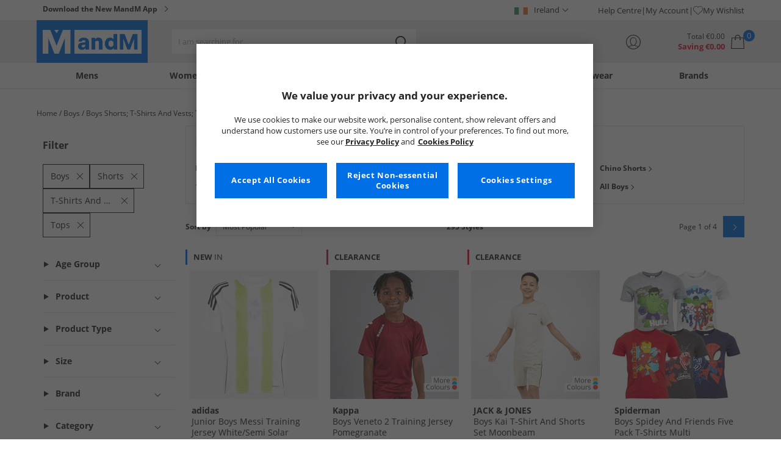

--- FILE ---
content_type: application/x-javascript
request_url: https://cdn-ukwest.onetrust.com/consent/ee8a6f0b-427c-415f-b1af-4584a4cb7172/018fbe3e-2e51-7414-b97a-399532c2b524/en.json
body_size: 15217
content:
{"DomainData":{"pclifeSpanYr":"Year","pclifeSpanYrs":"Years","pclifeSpanSecs":"A few seconds","pclifeSpanWk":"Week","pclifeSpanWks":"Weeks","pccontinueWithoutAcceptText":"Continue without Accepting","pccloseButtonType":"Icon","MainText":"Privacy Preference Centre","MainInfoText":"When you visit any website, it may store or retrieve information on your browser, mostly in the form of cookies. This information might be about you, your preferences or your device and is mostly used to make the site work as you expect it to. The information does not usually directly identify you, but it can give you a more personalized web experience. Because we respect your right to privacy, you can choose not to allow some types of cookies. Click on the different category headings to find out more and change our default settings. However, blocking some types of cookies may impact your experience of the site and the services we are able to offer.","AboutText":"Cookie policy page","AboutCookiesText":"Your Privacy","ConfirmText":"Allow All","AllowAllText":"Save Settings","CookiesUsedText":"Cookies used","CookiesDescText":"Description","AboutLink":"/02/stp/cookies","ActiveText":"Active","AlwaysActiveText":"Always Active","AlwaysInactiveText":"Always Inactive","PCShowAlwaysActiveToggle":true,"AlertNoticeText":"We use cookies to make our website work, personalise content, show relevant offers and understand how customers use our site. You’re in control of your preferences. To find out more, see our <a href=\"/02/stp/privacy-policy\">Privacy Policy</a> and<a class=\"ot-cookie-policy-link\" href=/02/stp/cookies>Cookies Policy</a>","AlertCloseText":"Close","AlertMoreInfoText":"Cookies Settings","AlertMoreInfoTextDialog":"Cookies Settings, Opens the preference center dialog","CookieSettingButtonText":"Cookies Settings","AlertAllowCookiesText":"Accept All Cookies","CloseShouldAcceptAllCookies":false,"LastReconsentDate":null,"BannerTitle":"We value your privacy and your experience.","ForceConsent":true,"BannerPushesDownPage":false,"InactiveText":"Inactive","CookiesText":"Cookies","CategoriesText":"Cookie Subgroup","IsLifespanEnabled":true,"LifespanText":"Lifespan","VendorLevelOptOut":false,"HasScriptArchive":false,"BannerPosition":"default","PreferenceCenterPosition":"default","PreferenceCenterConfirmText":"Confirm My Choices","VendorListText":"List of IAB Vendors","ThirdPartyCookieListText":"Cookies Details","PreferenceCenterManagePreferencesText":" Manage Consent Preferences","PreferenceCenterMoreInfoScreenReader":"Opens in a new Tab","CookieListTitle":"Cookie List","CookieListDescription":"A cookie is a small piece of data (text file) that a website will ask your browser to store on your device in order to remember information about you, such as your login information. Those cookies are set by us and called first-party cookies. We also use third-party cookies – which are cookies from other domains – principally for advertising and marketing purposes. More specifically, we use cookies for the following purposes:","Groups":[{"ShowInPopup":true,"ShowInPopupNonIAB":true,"ShowSDKListLink":true,"Order":"1","OptanonGroupId":"C0001","Parent":"","ShowSubgroup":true,"ShowSubGroupDescription":true,"ShowSubgroupToggle":false,"AlwaysShowCategory":false,"GroupDescription":"These cookies are necessary for the website to function and cannot be switched off in our systems. They are usually only set in response to actions made by you which amount to a request for services, such as setting your privacy preferences, logging in or filling in forms. You can set your browser to block or alert you about these cookies, but some parts of the site will not then work. These cookies do not store any personally identifiable information.","GroupDescriptionOTT":"These cookies are necessary for the website to function and cannot be switched off in our systems. They are usually only set in response to actions made by you which amount to a request for services, such as setting your privacy preferences, logging in or filling in forms. You can set your browser to block or alert you about these cookies, but some parts of the site will not then work. These cookies do not store any personally identifiable information.","GroupNameMobile":"Strictly Necessary Cookies","GroupNameOTT":"Strictly Necessary Cookies","GroupName":"Strictly Necessary Cookies","IsIabPurpose":false,"GeneralVendorsIds":[],"FirstPartyCookies":[{"id":"7b04af2c-aaea-489c-8883-30a6161e2f27","Name":"bm_sv","Host":"mandmdirect.ie","IsSession":false,"Length":"0","description":"This cookie is associated with Akamai and is used to differentiate between traffic from humans and bots.","thirdPartyDescription":null,"patternKey":null,"thirdPartyKey":"","firstPartyKey":"Cookiebm_sv","DurationType":1,"category":null,"isThirdParty":false},{"id":"3d71d086-eedb-4d70-a2c9-416141dd36b4","Name":"MandMToken","Host":"www.mandmdirect.ie","IsSession":true,"Length":"0","description":"","thirdPartyDescription":null,"patternKey":null,"thirdPartyKey":"","firstPartyKey":"","DurationType":1,"category":null,"isThirdParty":false},{"id":"09ed149e-3b7d-42ea-8dbc-464bdf2ebbdf","Name":".ASPXAUTH","Host":"mandmdirect.ie","IsSession":true,"Length":"0","description":"The ASPXAUTH cookie is used to determine if a user is authenticated. If a user's interactions with the HTML login URL have allowed the TSWPP server to establish the user’s identity, the remote server SHOULD generate a cookie that identifies the user and allows authentication to the server.","thirdPartyDescription":"","patternKey":null,"thirdPartyKey":null,"firstPartyKey":null,"DurationType":1,"category":null,"isThirdParty":false},{"id":"f89a2ff1-745a-4d79-9f47-521322c7aeea","Name":"MandMDirectSession","Host":"www.mandmdirect.ie","IsSession":false,"Length":"30","description":"","thirdPartyDescription":null,"patternKey":null,"thirdPartyKey":"","firstPartyKey":"","DurationType":1,"category":null,"isThirdParty":false},{"id":"629602f0-6517-471d-b2b3-6edcf1d6c7c7","Name":"TempData","Host":"www.mandmdirect.ie","IsSession":true,"Length":"0","description":"","thirdPartyDescription":null,"patternKey":null,"thirdPartyKey":"","firstPartyKey":null,"DurationType":1,"category":null,"isThirdParty":false},{"id":"b5771c59-cccb-4db3-8efc-a1336075290b","Name":"DiagnosticToken","Host":"www.mandmdirect.ie","IsSession":true,"Length":"0","description":"","thirdPartyDescription":null,"patternKey":null,"thirdPartyKey":"","firstPartyKey":"","DurationType":1,"category":null,"isThirdParty":false},{"id":"b112388b-177a-4652-9363-b424f593b06b","Name":"OptanonConsent","Host":"mandmdirect.ie","IsSession":false,"Length":"364","description":"This cookie is set by the cookie compliance solution from OneTrust. It stores information about the categories of cookies the site uses and whether visitors have given or withdrawn consent for the use of each category. This enables site owners to prevent cookies in each category from being set in the users browser, when consent is not given. The cookie has a normal lifespan of one year, so that returning visitors to the site will have their preferences remembered. It contains no information that can identify the site visitor.","thirdPartyDescription":null,"patternKey":null,"thirdPartyKey":"","firstPartyKey":"CookieOptanonConsent","DurationType":1,"category":null,"isThirdParty":false},{"id":"327f8972-4567-4afe-879d-e98b6716adb6","Name":"returnCustomerCookie","Host":"www.mandmdirect.ie","IsSession":true,"Length":"0","description":"","thirdPartyDescription":null,"patternKey":null,"thirdPartyKey":"","firstPartyKey":"","DurationType":1,"category":null,"isThirdParty":false},{"id":"3be23c2f-3741-4bac-907a-f49dc9a37f91","Name":"OptanonAlertBoxClosed","Host":"mandmdirect.ie","IsSession":false,"Length":"364","description":"This cookie is set by websites using certain versions of the cookie law compliance solution from OneTrust.  It is set after visitors have seen a cookie information notice and in some cases only when they actively close the notice down.  It enables the website not to show the message more than once to a user.  The cookie has a one year lifespan and contains no personal information.","thirdPartyDescription":null,"patternKey":null,"thirdPartyKey":"","firstPartyKey":"CookieOptanonAlertBoxClosed","DurationType":1,"category":null,"isThirdParty":false},{"id":"5240562c-092d-48bf-8060-fe6845c72969","Name":"bm_mi","Host":"mandmdirect.ie","IsSession":false,"Length":"0","description":"This cookie is associated with Akamai. It is used to analyse traffic to determine if it is automated traffic generated by bots or a human user.","thirdPartyDescription":null,"patternKey":null,"thirdPartyKey":"","firstPartyKey":"Cookiebm_mi","DurationType":1,"category":null,"isThirdParty":false}],"Hosts":[],"PurposeId":"4283CCE0-059A-4EE6-AE3E-97E09DD8D6DA","CustomGroupId":"C0001","GroupId":"22cc9a65-2f1d-4fc4-a6a8-6871345e7ed0","Status":"always active","IsDntEnabled":false,"Type":"COOKIE","DescriptionLegal":"","IabIllustrations":[],"HasLegIntOptOut":false,"HasConsentOptOut":true,"IsGpcEnabled":false,"VendorServices":null,"TrackingTech":null},{"ShowInPopup":true,"ShowInPopupNonIAB":true,"ShowSDKListLink":true,"Order":"2","OptanonGroupId":"C0002","Parent":"","ShowSubgroup":true,"ShowSubGroupDescription":true,"ShowSubgroupToggle":false,"AlwaysShowCategory":false,"GroupDescription":"These cookies allow us to count visits and traffic sources so we can measure and improve the performance of our site. They help us to know which pages are the most and least popular and see how visitors move around the site. All information these cookies collect is aggregated and therefore anonymous. If you do not allow these cookies we will not know when you have visited our site, and will not be able to monitor its performance.","GroupDescriptionOTT":"These cookies allow us to count visits and traffic sources so we can measure and improve the performance of our site. They help us to know which pages are the most and least popular and see how visitors move around the site. All information these cookies collect is aggregated and therefore anonymous. If you do not allow these cookies we will not know when you have visited our site, and will not be able to monitor its performance.","GroupNameMobile":"Performance Cookies","GroupNameOTT":"Performance Cookies","GroupName":"Performance Cookies","IsIabPurpose":false,"GeneralVendorsIds":[],"FirstPartyCookies":[{"id":"f78c649d-1cc3-4e29-af67-32f146270fd9","Name":"_ga","Host":"mandmdirect.ie","IsSession":false,"Length":"399","description":"This cookie name is associated with Google Universal Analytics - which is a significant update to Google's more commonly used analytics service. This cookie is used to distinguish unique users by assigning a randomly generated number as a client identifier. It is included in each page request in a site and used to calculate visitor, session and campaign data for the sites analytics reports.  By default it is set to expire after 2 years, although this is customisable by website owners._ga","thirdPartyDescription":"_ga","patternKey":"_ga","thirdPartyKey":"Pattern|_ga","firstPartyKey":"Cookie_ga,Pattern|_ga","DurationType":1,"category":null,"isThirdParty":false},{"id":"01936d03-d3e6-745b-9f32-3cbdbfac6762","Name":"_gax","Host":"mandmdirect.ie","IsSession":false,"Length":"399","description":"This cookie is used to distinguish unique users by assigning a randomly generated number as a client identifier.","thirdPartyDescription":"This cookie is used to distinguish unique users by assigning a randomly generated number as a client identifier.","patternKey":"_ga","thirdPartyKey":"Pattern|_ga","firstPartyKey":"Pattern|_ga","DurationType":1,"category":null,"isThirdParty":false},{"id":"0196cf26-b7b0-7425-bb23-4b6cb75fde92","Name":"_ga_xxxxxxxxxx","Host":"www.mandmdirect.ie","IsSession":false,"Length":"399","description":"NAUsed by Google Analytics to identify and track an individual session with your device.","thirdPartyDescription":"Used by Google Analytics to identify and track an individual session with your device.","patternKey":"_ga_","thirdPartyKey":"Pattern|_ga_","firstPartyKey":"Cookie_ga_xxxxxxxxxx,Pattern|_ga_","DurationType":1,"category":null,"isThirdParty":false},{"id":"01936d04-77ee-79b9-abb5-52e26f891dd3","Name":"pvCtr","Host":"mandmdirect.ie","IsSession":true,"Length":"0","description":"","thirdPartyDescription":null,"patternKey":null,"thirdPartyKey":"","firstPartyKey":"","DurationType":1,"category":null,"isThirdParty":false},{"id":"529cf8ea-c7a2-4652-92bd-6c2fe0baba2c","Name":"FPAU","Host":"mandmdirect.ie","IsSession":false,"Length":"89","description":"","thirdPartyDescription":null,"patternKey":null,"thirdPartyKey":"","firstPartyKey":"","DurationType":1,"category":null,"isThirdParty":false},{"id":"a49edf3d-c0bf-40c6-92c7-7a73ab0ef839","Name":"_gat_xxxxxxxxxxxxxxxxxxxxxxxxxx","Host":"mandmdirect.ie","IsSession":false,"Length":"0","description":"Google Analytics Cookies","thirdPartyDescription":"Google Analytics Cookies","patternKey":"_gat_","thirdPartyKey":"Pattern|_gat_","firstPartyKey":"Pattern|_gat_","DurationType":1,"category":null,"isThirdParty":false},{"id":"9c516252-8713-4c66-bc47-86d612d50554","Name":"FPGSID","Host":"mandmdirect.ie","IsSession":false,"Length":"0","description":"","thirdPartyDescription":null,"patternKey":null,"thirdPartyKey":"","firstPartyKey":null,"DurationType":1,"category":null,"isThirdParty":false},{"id":"cf139479-7df0-4a83-a6b1-d2406560e067","Name":"_ga_xxxxxxxxxx","Host":"mandmdirect.ie","IsSession":false,"Length":"399","description":"","thirdPartyDescription":null,"patternKey":null,"thirdPartyKey":"","firstPartyKey":null,"DurationType":1,"category":null,"isThirdParty":false},{"id":"0196cf26-b7b4-7a79-9303-f95181947c01","Name":"_uetvid","Host":"www.mandmdirect.ie","IsSession":false,"Length":"389","description":"This is a cookie utilised by Microsoft Bing Ads and is a tracking cookie. It allows us to engage with a user that has previously visited our website.","thirdPartyDescription":null,"patternKey":null,"thirdPartyKey":"","firstPartyKey":"Cookie_uetvid","DurationType":1,"category":null,"isThirdParty":false}],"Hosts":[],"PurposeId":"40B8FB81-7756-4DD8-853B-16FCE5632ADD","CustomGroupId":"C0002","GroupId":"51d6a8f3-46c6-4df6-bf36-0c96bc3cc0b8","Status":"inactive","IsDntEnabled":false,"Type":"COOKIE","DescriptionLegal":"","IabIllustrations":[],"HasLegIntOptOut":false,"HasConsentOptOut":true,"IsGpcEnabled":false,"VendorServices":null,"TrackingTech":null},{"ShowInPopup":true,"ShowInPopupNonIAB":true,"ShowSDKListLink":true,"Order":"3","OptanonGroupId":"C0003","Parent":"","ShowSubgroup":true,"ShowSubGroupDescription":true,"ShowSubgroupToggle":false,"AlwaysShowCategory":false,"GroupDescription":"These cookies enable the website to provide enhanced functionality and personalisation. They may be set by us or by third party providers whose services we have added to our pages. If you do not allow these cookies then some or all of these services may not function properly.","GroupDescriptionOTT":"These cookies enable the website to provide enhanced functionality and personalisation. They may be set by us or by third party providers whose services we have added to our pages. If you do not allow these cookies then some or all of these services may not function properly.","GroupNameMobile":"Functional Cookies","GroupNameOTT":"Functional Cookies","GroupName":"Functional Cookies","IsIabPurpose":false,"GeneralVendorsIds":[],"FirstPartyCookies":[{"id":"35bdcdf6-ddfc-46d4-b51d-5c185401c1aa","Name":"__exponea_time2__","Host":"mandmdirect.ie","IsSession":false,"Length":"0","description":"","thirdPartyDescription":null,"patternKey":null,"thirdPartyKey":"","firstPartyKey":"","DurationType":1,"category":null,"isThirdParty":false},{"id":"01ed12c3-2eca-4f14-b0c9-d87788af01d6","Name":"__exponea_etc__","Host":"mandmdirect.ie","IsSession":false,"Length":"399","description":"","thirdPartyDescription":null,"patternKey":null,"thirdPartyKey":"","firstPartyKey":"","DurationType":1,"category":null,"isThirdParty":false},{"id":"0196cf26-b7b5-7e0e-97d6-db03f5d56da3","Name":"_ALGOLIA","Host":"www.mandmdirect.ie","IsSession":true,"Length":"0","description":"This cookie name is associated with the site's search feature which is used to track products selected and identify users across sessions with a persistent, anonymous user token.","thirdPartyDescription":null,"patternKey":null,"thirdPartyKey":"","firstPartyKey":"Cookie_ALGOLIA","DurationType":1,"category":null,"isThirdParty":false}],"Hosts":[{"HostName":"api.crm.mandmdirect.com","DisplayName":"api.crm.mandmdirect.com","HostId":"H49","Description":"","PrivacyPolicy":"","Cookies":[{"id":"1ab87d8e-ebf0-4897-956f-705fb74e3977","Name":"xnpe_364994da-9b0a-11ec-a69d-42e2dbc560dd","Host":"api.crm.mandmdirect.com","IsSession":false,"Length":"399","description":"","thirdPartyDescription":null,"patternKey":null,"thirdPartyKey":"","firstPartyKey":null,"DurationType":1,"category":null,"isThirdParty":false}]},{"HostName":"cdn.jsdelivr.net","DisplayName":"cdn.jsdelivr.net","HostId":"H74","Description":"","PrivacyPolicy":"","Cookies":[{"id":"01956b3f-4836-7685-ba45-149d98e0c4cb","Name":"_ALGOLIA","Host":"cdn.jsdelivr.net","IsSession":false,"Length":"0","description":"This domain is a content delivery network (CDN) that hosts JavaScript libraries and other files to improve page load times and website performance.","thirdPartyDescription":"This domain is a content delivery network (CDN) that hosts JavaScript libraries and other files to improve page load times and website performance.","patternKey":null,"thirdPartyKey":"Cookie|cdn.jsdelivr.net","firstPartyKey":"Cookie_ALGOLIA","DurationType":1,"category":null,"isThirdParty":false}]}],"PurposeId":"F0551B79-6667-4699-AE52-AF0AED79CAFE","CustomGroupId":"C0003","GroupId":"5c406f19-0add-407b-aa81-09469873dc37","Status":"inactive","IsDntEnabled":false,"Type":"COOKIE","DescriptionLegal":"","IabIllustrations":[],"HasLegIntOptOut":false,"HasConsentOptOut":true,"IsGpcEnabled":false,"VendorServices":null,"TrackingTech":null},{"ShowInPopup":true,"ShowInPopupNonIAB":true,"ShowSDKListLink":true,"Order":"1","OptanonGroupId":"C0005","Parent":"C0004","ShowSubgroup":true,"ShowSubGroupDescription":true,"ShowSubgroupToggle":false,"AlwaysShowCategory":false,"GroupDescription":"These cookies are set by a range of social media services that we have added to the site to enable you to share our content with your friends and networks. They are capable of tracking your browser across other sites and building up a profile of your interests. This may impact the content and messages you see on other websites you visit. If you do not allow these cookies you may not be able to use or see these sharing tools.","GroupDescriptionOTT":"These cookies are set by a range of social media services that we have added to the site to enable you to share our content with your friends and networks. They are capable of tracking your browser across other sites and building up a profile of your interests. This may impact the content and messages you see on other websites you visit. If you do not allow these cookies you may not be able to use or see these sharing tools.","GroupNameMobile":"Social Media Cookies","GroupNameOTT":"Social Media Cookies","GroupName":"Social Media Cookies","IsIabPurpose":false,"GeneralVendorsIds":[],"FirstPartyCookies":[],"Hosts":[],"PurposeId":"801F3482-DA2C-41C3-82B1-C9EF85C6C2A7","CustomGroupId":"C0005","GroupId":"8f430e42-710d-4d6b-813f-d9c4f32ec7f8","Status":"inactive","IsDntEnabled":true,"Type":"COOKIE","DescriptionLegal":"","IabIllustrations":[],"HasLegIntOptOut":false,"HasConsentOptOut":true,"IsGpcEnabled":true,"VendorServices":null,"TrackingTech":null},{"ShowInPopup":true,"ShowInPopupNonIAB":true,"ShowSDKListLink":true,"Order":"4","OptanonGroupId":"C0004","Parent":"","ShowSubgroup":true,"ShowSubGroupDescription":true,"ShowSubgroupToggle":false,"AlwaysShowCategory":false,"GroupDescription":"These cookies may be set through our site by our advertising partners. They may be used by those companies to build a profile of your interests and show you relevant adverts on other sites. They do not store directly personal information, but are based on uniquely identifying your browser and internet device. If you do not allow these cookies, you will experience less targeted advertising.","GroupDescriptionOTT":"These cookies may be set through our site by our advertising partners. They may be used by those companies to build a profile of your interests and show you relevant adverts on other sites. They do not store directly personal information, but are based on uniquely identifying your browser and internet device. If you do not allow these cookies, you will experience less targeted advertising.","GroupNameMobile":"Targeting Cookies","GroupNameOTT":"Targeting Cookies","GroupName":"Targeting Cookies","IsIabPurpose":false,"GeneralVendorsIds":[],"FirstPartyCookies":[{"id":"15bc248a-f5f0-40c2-be74-293f14801d15","Name":"_fbp","Host":"mandmdirect.ie","IsSession":false,"Length":"89","description":"Used by Facebook to deliver a series of advertisement products such as real time bidding from third party advertisers","thirdPartyDescription":null,"patternKey":null,"thirdPartyKey":"","firstPartyKey":"Cookie_fbp","DurationType":1,"category":null,"isThirdParty":false},{"id":"0196cf26-b7ae-7984-87c6-5a03f605acd5","Name":"_uetsid","Host":"www.mandmdirect.ie","IsSession":false,"Length":"0","description":"This cookie is used by Bing to determine what ads should be shown that may be relevant to the end user perusing the site. ","thirdPartyDescription":null,"patternKey":null,"thirdPartyKey":"","firstPartyKey":"Cookie_uetsid","DurationType":1,"category":null,"isThirdParty":false},{"id":"9004a742-de2b-4778-8cbb-817f76bfeabe","Name":"_uetsid","Host":"mandmdirect.ie","IsSession":false,"Length":"0","description":"This cookie is used by Bing to determine what ads should be shown that may be relevant to the end user perusing the site. ","thirdPartyDescription":null,"patternKey":null,"thirdPartyKey":"","firstPartyKey":"Cookie_uetsid","DurationType":1,"category":null,"isThirdParty":false},{"id":"01956b35-d73e-73f6-a33c-93a2c2357d0f","Name":"_fbp","Host":"ie","IsSession":false,"Length":"89","description":"Used by Facebook to deliver a series of advertisement products such as real time bidding from third party advertisers","thirdPartyDescription":null,"patternKey":null,"thirdPartyKey":"","firstPartyKey":"Cookie_fbp","DurationType":1,"category":null,"isThirdParty":false},{"id":"9969b38d-eeaf-41a7-b4d3-d40639b60756","Name":"_uetvid","Host":"mandmdirect.ie","IsSession":false,"Length":"389","description":"This is a cookie utilised by Microsoft Bing Ads and is a tracking cookie. It allows us to engage with a user that has previously visited our website.","thirdPartyDescription":null,"patternKey":null,"thirdPartyKey":"","firstPartyKey":"Cookie_uetvid","DurationType":1,"category":null,"isThirdParty":false},{"id":"c722e3ea-9c96-4436-8410-e9c932ec7f98","Name":"_gclxxxx","Host":"mandmdirect.ie","IsSession":false,"Length":"89","description":"Google conversion tracking cookie","thirdPartyDescription":"Google conversion tracking cookie","patternKey":"_gclxxxx","thirdPartyKey":"Pattern|_gclxxxx","firstPartyKey":"Pattern|_gclxxxx","DurationType":1,"category":null,"isThirdParty":false}],"Hosts":[{"HostName":"www.google.com","DisplayName":"www.google.com","HostId":"H39","Description":"","PrivacyPolicy":"","Cookies":[{"id":"e0f49a49-df45-4979-a895-8935db233c90","Name":"UULE","Host":"www.google.com","IsSession":true,"Length":"0","description":"Google Ads Optimisation for user tracking and ad targeting purposes.","thirdPartyDescription":"","patternKey":null,"thirdPartyKey":null,"firstPartyKey":null,"DurationType":1,"category":null,"isThirdParty":false}]},{"HostName":".google.com","DisplayName":".google.com","HostId":"H36","Description":"","PrivacyPolicy":"","Cookies":[{"id":"75137edd-53f2-4d2a-aacb-2ac1ed8e2089","Name":"CONSENT","Host":".google.com","IsSession":false,"Length":"7300","description":"Google Ads Optimisation to store cookie consent preferences.","thirdPartyDescription":"","patternKey":null,"thirdPartyKey":null,"firstPartyKey":null,"DurationType":365,"category":null,"isThirdParty":false},{"id":"f8736d0f-641d-4f36-aa3f-329f3caba7e4","Name":"__Secure-1PSID","Host":".google.com","IsSession":false,"Length":"730","description":"Google Ads Optimisation for user tracking and ad targeting purposes.","thirdPartyDescription":"","patternKey":null,"thirdPartyKey":null,"firstPartyKey":null,"DurationType":365,"category":null,"isThirdParty":false},{"id":"2a3341ea-2f16-4919-b1ba-3a8b7f475f67","Name":"APISID","Host":".google.com","IsSession":false,"Length":"730","description":"Google Ads Optimisation.","thirdPartyDescription":"","patternKey":null,"thirdPartyKey":null,"firstPartyKey":null,"DurationType":365,"category":null,"isThirdParty":false},{"id":"2060039c-6ef7-4de8-bd9d-3fc8c6219b31","Name":"__Secure-3PAPISID","Host":".google.com","IsSession":false,"Length":"730","description":"Google Ads Optimisation for user tracking and ad targeting purposes.","thirdPartyDescription":"","patternKey":null,"thirdPartyKey":null,"firstPartyKey":null,"DurationType":365,"category":null,"isThirdParty":false},{"id":"9c46d602-1513-4582-8c10-40051810dff6","Name":"__Secure-1PSIDCC","Host":".google.com","IsSession":false,"Length":"365","description":"Google Ads Optimisation for user tracking and ad targeting purposes.","thirdPartyDescription":"","patternKey":null,"thirdPartyKey":null,"firstPartyKey":null,"DurationType":365,"category":null,"isThirdParty":false},{"id":"4c0ca45d-22f5-4219-9530-5999ce01924d","Name":"1P_JAR","Host":".google.com","IsSession":false,"Length":"30","description":"Google Ads Personalisation.","thirdPartyDescription":"","patternKey":null,"thirdPartyKey":null,"firstPartyKey":null,"DurationType":30,"category":null,"isThirdParty":false},{"id":"31c77e87-4b9b-4b9e-bc53-660bea992311","Name":"NID","Host":".google.com","IsSession":false,"Length":"180","description":"Google Ads Optimisation to store user preferences.","thirdPartyDescription":"","patternKey":null,"thirdPartyKey":null,"firstPartyKey":null,"DurationType":30,"category":null,"isThirdParty":false},{"id":"a2bd1fc0-3af8-4f85-b5bb-876cefc412bf","Name":"SAPISID","Host":".google.com","IsSession":false,"Length":"730","description":"Google Ads Optimisation.","thirdPartyDescription":"","patternKey":null,"thirdPartyKey":null,"firstPartyKey":null,"DurationType":365,"category":null,"isThirdParty":false},{"id":"b8ce5c68-9e0e-49ee-94a7-b163b899fd11","Name":"__Secure-1PAPISID","Host":".google.com","IsSession":false,"Length":"730","description":"Google Ads Optimisation for user tracking and ad targeting purposes.","thirdPartyDescription":"","patternKey":null,"thirdPartyKey":null,"firstPartyKey":null,"DurationType":365,"category":null,"isThirdParty":false},{"id":"c64a71a7-f957-4a1b-85c5-c956480d5239","Name":"SIDCC","Host":".google.com","IsSession":false,"Length":"365","description":"Used as security measure to protect users data from unauthorised access.","thirdPartyDescription":"","patternKey":null,"thirdPartyKey":null,"firstPartyKey":null,"DurationType":365,"category":null,"isThirdParty":false},{"id":"24f50f37-970a-4bad-9a63-d3539f3ed516","Name":"HSID","Host":".google.com","IsSession":false,"Length":"730","description":"Google Ads Optimisation to provide fraud prevention.","thirdPartyDescription":"","patternKey":null,"thirdPartyKey":null,"firstPartyKey":null,"DurationType":365,"category":null,"isThirdParty":false},{"id":"956a7537-3379-430c-919a-dc2751eb4d40","Name":"__Secure-3PSID","Host":".google.com","IsSession":false,"Length":"730","description":"Google Ads Optimisation for user tracking and ad targeting purposes.","thirdPartyDescription":"","patternKey":null,"thirdPartyKey":null,"firstPartyKey":null,"DurationType":365,"category":null,"isThirdParty":false},{"id":"d5611493-271d-41af-9f3a-e1ced51b50be","Name":"__Secure-3PSIDCC","Host":".google.com","IsSession":false,"Length":"365","description":"Google Ads Optimisation for user tracking and ad targeting purposes.","thirdPartyDescription":"","patternKey":null,"thirdPartyKey":null,"firstPartyKey":null,"DurationType":365,"category":null,"isThirdParty":false},{"id":"d711caa2-fa4a-4284-9d47-ed0620914385","Name":"SID","Host":".google.com","IsSession":false,"Length":"730","description":"Google Ads Optimisation to provide fraud prevention.","thirdPartyDescription":"","patternKey":null,"thirdPartyKey":null,"firstPartyKey":null,"DurationType":365,"category":null,"isThirdParty":false},{"id":"474eb48d-77fd-49d4-ad8b-ff52170fa90c","Name":"SSID","Host":".google.com","IsSession":false,"Length":"730","description":"Google Ads Optimisation.","thirdPartyDescription":"","patternKey":null,"thirdPartyKey":null,"firstPartyKey":null,"DurationType":365,"category":null,"isThirdParty":false}]},{"HostName":"bing.com","DisplayName":"bing.com","HostId":"H59","Description":"","PrivacyPolicy":"","Cookies":[{"id":"273d91c0-ffe2-4be6-94b5-063d9dff825f","Name":"MUID","Host":"bing.com","IsSession":false,"Length":"389","description":"This domain is owned by Mircosoft - it is the site for the search engine Bing.","thirdPartyDescription":"This domain is owned by Mircosoft - it is the site for the search engine Bing.","patternKey":null,"thirdPartyKey":"Cookie|bing.com","firstPartyKey":"CookieMUID","DurationType":1,"category":null,"isThirdParty":false},{"id":"12e1d924-5ecc-49c6-b51e-b13db822a8a7","Name":"MSPTC","Host":"bing.com","IsSession":false,"Length":"389","description":"This domain is owned by Microsoft - it is the site for the search engine Bing.","thirdPartyDescription":"This domain is owned by Microsoft - it is the site for the search engine Bing.","patternKey":null,"thirdPartyKey":"Cookie|bing.com","firstPartyKey":"","DurationType":1,"category":null,"isThirdParty":false}]},{"HostName":"bat.bing.com","DisplayName":"bat.bing.com","HostId":"H65","Description":"","PrivacyPolicy":"","Cookies":[{"id":"ee4fee18-53e3-427c-a34b-e682de26a0ce","Name":"MSPTC","Host":"bat.bing.com","IsSession":false,"Length":"389","description":"This domain is owned by Microsoft - it is the site for the search engine Bing.","thirdPartyDescription":"This domain is owned by Microsoft - it is the site for the search engine Bing.","patternKey":null,"thirdPartyKey":"Cookie|bat.bing.com","firstPartyKey":null,"DurationType":1,"category":null,"isThirdParty":false}]},{"HostName":"doubleclick.net","DisplayName":"doubleclick.net","HostId":"H11","Description":"","PrivacyPolicy":"","Cookies":[{"id":"185cf480-1b66-49e9-9bb9-471917190b98","Name":"test_cookie","Host":"doubleclick.net","IsSession":false,"Length":"0","description":"This domain is owned by Doubleclick (Google). The main business activity is: Doubleclick is Googles real time bidding advertising exchange","thirdPartyDescription":"This domain is owned by Doubleclick (Google). The main business activity is: Doubleclick is Googles real time bidding advertising exchange","patternKey":null,"thirdPartyKey":"Cookie|doubleclick.net","firstPartyKey":"Cookietest_cookie","DurationType":1,"category":null,"isThirdParty":false},{"id":"7c7677b3-91db-4050-8c37-9127986b4ead","Name":"IDE","Host":"doubleclick.net","IsSession":false,"Length":"389","description":"This domain is owned by Doubleclick (Google). The main business activity is: Doubleclick is Googles real time bidding advertising exchange","thirdPartyDescription":"This domain is owned by Doubleclick (Google). The main business activity is: Doubleclick is Googles real time bidding advertising exchange","patternKey":null,"thirdPartyKey":"Cookie|doubleclick.net","firstPartyKey":"CookieIDE","DurationType":1,"category":null,"isThirdParty":false}]},{"HostName":".google.co.uk","DisplayName":".google.co.uk","HostId":"H37","Description":"","PrivacyPolicy":"","Cookies":[{"id":"f14265c6-9402-4c04-919f-14c7192eb817","Name":"__Secure-3PSID","Host":".google.co.uk","IsSession":false,"Length":"730","description":"Google Ads Optimisation for user tracking and ad targeting purposes.","thirdPartyDescription":"","patternKey":null,"thirdPartyKey":null,"firstPartyKey":null,"DurationType":365,"category":null,"isThirdParty":false},{"id":"a423a8c4-9eb7-4229-80c1-3b3f288d801f","Name":"__Secure-3PAPISID","Host":".google.co.uk","IsSession":false,"Length":"730","description":"Google Ads Optimisation for user tracking and ad targeting purposes.","thirdPartyDescription":"","patternKey":null,"thirdPartyKey":null,"firstPartyKey":null,"DurationType":365,"category":null,"isThirdParty":false},{"id":"a989844d-a1da-4f27-bde7-46e8c8bfd2c0","Name":"SSID","Host":".google.co.uk","IsSession":false,"Length":"730","description":"Google Ads Optimisation.","thirdPartyDescription":"","patternKey":null,"thirdPartyKey":null,"firstPartyKey":null,"DurationType":365,"category":null,"isThirdParty":false},{"id":"86117bbc-2b30-484d-adf5-4a27a089a4ce","Name":"SAPISID","Host":".google.co.uk","IsSession":false,"Length":"730","description":"Google Ads Optimisation.","thirdPartyDescription":"","patternKey":null,"thirdPartyKey":null,"firstPartyKey":null,"DurationType":365,"category":null,"isThirdParty":false},{"id":"33b5c33c-027f-495c-a79a-73e34bcf3d82","Name":"SID","Host":".google.co.uk","IsSession":false,"Length":"730","description":"Google Ads Optimisation to provide fraud prevention.","thirdPartyDescription":"","patternKey":null,"thirdPartyKey":null,"firstPartyKey":null,"DurationType":365,"category":null,"isThirdParty":false},{"id":"e82fb2b4-cd22-45f4-a3a6-9840308f9d22","Name":"__Secure-1PAPISID","Host":".google.co.uk","IsSession":false,"Length":"730","description":"Google Ads Optimisation for user tracking and ad targeting purposes.","thirdPartyDescription":"","patternKey":null,"thirdPartyKey":null,"firstPartyKey":null,"DurationType":365,"category":null,"isThirdParty":false},{"id":"a93978ca-0c78-4577-8331-9bb70a475dfb","Name":"NID","Host":".google.co.uk","IsSession":false,"Length":"180","description":"Google Ads Optimisation to store user preferences.","thirdPartyDescription":"","patternKey":null,"thirdPartyKey":null,"firstPartyKey":null,"DurationType":30,"category":null,"isThirdParty":false},{"id":"975e12e6-7557-4226-8f02-a507f44e791e","Name":"HSID","Host":".google.co.uk","IsSession":false,"Length":"730","description":"Google Ads Optimisation to provide fraud prevention.","thirdPartyDescription":"","patternKey":null,"thirdPartyKey":null,"firstPartyKey":null,"DurationType":365,"category":null,"isThirdParty":false},{"id":"1ac46457-a451-43a3-a605-c2c56d163a9a","Name":"__Secure-1PSID","Host":".google.co.uk","IsSession":false,"Length":"730","description":"Google Ads Optimisation for user tracking and ad targeting purposes.","thirdPartyDescription":"","patternKey":null,"thirdPartyKey":null,"firstPartyKey":null,"DurationType":365,"category":null,"isThirdParty":false},{"id":"96ab5529-77f3-4919-8890-fb687fdbdbb2","Name":"APISID","Host":".google.co.uk","IsSession":false,"Length":"730","description":"Google Ads Optimisation.","thirdPartyDescription":"","patternKey":null,"thirdPartyKey":null,"firstPartyKey":null,"DurationType":365,"category":null,"isThirdParty":false}]}],"PurposeId":"07F671BF-27B9-4BD5-87D2-5042EB67FA70","CustomGroupId":"C0004","GroupId":"0cff5b63-7eb7-4651-b4f0-4756a7f0c8bb","Status":"inactive","IsDntEnabled":true,"Type":"COOKIE","DescriptionLegal":"","IabIllustrations":[],"HasLegIntOptOut":false,"HasConsentOptOut":true,"IsGpcEnabled":true,"VendorServices":null,"TrackingTech":null}],"Language":{"Culture":"en"},"ShowPreferenceCenterCloseButton":true,"CustomJs":"","LifespanTypeText":"Session","LifespanDurationText":"","CloseText":"Close preference center","BannerCloseButtonText":"Close","AddLinksToCookiepedia":false,"showBannerCloseButton":false,"AlertLayout":"bottom","ShowAlertNotice":true,"IsConsentLoggingEnabled":true,"IsIabEnabled":false,"IsIabThirdPartyCookieEnabled":false,"ScrollCloseBanner":false,"OnClickCloseBanner":false,"NextPageCloseBanner":false,"AcceptAllCookies":false,"ConsentModel":"opt-in","VendorConsentModel":"opt-out","Vendors":[],"OverriddenVendors":{},"OverridenGoogleVendors":null,"publisher":{"restrictions":{}},"ScrollAcceptAllCookies":false,"OnClickAcceptAllCookies":false,"NextPageAcceptAllCookies":false,"Flat":false,"FloatingFlat":false,"FloatingRoundedCorner":false,"FloatingRoundedIcon":false,"FloatingRounded":false,"CenterRounded":true,"Center":true,"Panel":false,"Popup":false,"List":false,"Tab":false,"ChoicesBanner":false,"NoBanner":false,"BannerIABPartnersLink":"","BannerPurposeTitle":"","BannerPurposeDescription":"","BannerFeatureTitle":"","BannerFeatureDescription":"","BannerInformationTitle":"","BannerInformationDescription":"","BannerShowRejectAllButton":true,"BannerRejectAllButtonText":"Reject Non-essential Cookies","PCenterShowRejectAllButton":false,"PCenterRejectAllButtonText":"","BannerSettingsButtonDisplayLink":true,"BannerDPDTitle":null,"BannerDPDDescription":null,"BannerDPDDescriptionFormat":null,"PCFirstPartyCookieListText":"First Party Cookies","PCViewCookiesText":"View Cookies","PCenterBackText":"Back to preference center","PCenterVendorsListText":"Vendors List","PCenterViewPrivacyPolicyText":"View Privacy Policy","PCenterClearFiltersText":"Clear Filters","PCenterApplyFiltersText":"Apply","PCenterAllowAllConsentText":"Allow All Consent","PCenterCookiesListText":"Cookie List","PCenterCancelFiltersText":"Cancel","PCenterEnableAccordion":false,"IabType":"","AdvancedAnalyticsCategory":"C0003","PCGrpDescType":null,"PCGrpDescLinkPosition":null,"PCVendorFullLegalText":null,"LegIntSettings":null,"PCAccordionStyle":"Plusminus","PCShowConsentLabels":false,"PCActiveText":"Active","PCInactiveText":"Inactive","BannerAdditionalDescription":"","BannerAdditionalDescPlacement":"AfterDescription","PCenterSelectAllVendorsText":"Select All Vendors","PCenterFilterText":"Filter","ReconsentFrequencyDays":365,"UseGoogleVendors":false,"PCIABVendorsText":"IAB Vendors","PCIllusText":"Illustrations","PCGoogleVendorsText":"Google Vendors","PCTemplateUpgrade":true,"PCShowPersistentCookiesHoverButton":false,"PCenterDynamicRenderingEnable":false,"GlobalRestrictionEnabled":false,"GlobalRestrictions":{},"PCenterUseGeneralVendorsToggle":false,"PCenterGeneralVendorsText":"Other Vendors","PCenterAllowVendorOptout":true,"PCenterGeneralVendorThirdPartyCookiesText":"View Vendor Details","GeneralVendors":[],"BannerNonIABVendorListText":"","PCenterVendorListLifespan":"Lifespan","PCenterVendorListDisclosure":"Device Storage Disclosure","PCenterVendorListNonCookieUsage":"This vendor utilizes other methods of storage or accessing information in addition to cookies.","PCenterVendorListDescText":"","PCenterVendorListStorageIdentifier":"Identifier","PCenterVendorListStorageType":"Type","PCenterVendorListStoragePurposes":"Purposes","PCenterVendorListStorageDomain":"Domain","PCVLSDomainsUsed":"Domains Used","PCVLSUse":"Use","PCenterVendorListLifespanDay":"Day","PCenterVendorListLifespanDays":"Days","PCenterVendorListLifespanMonth":"Month","PCenterVendorListLifespanMonths":"Months","PCLifeSpanYr":"Year","PCLifeSpanYrs":"Years","PCLifeSpanSecs":"A few seconds","PCLifeSpanWk":"Week","PCLifeSpanWks":"Weeks","PCCookiePolicyText":"View Privacy Policy","BShowSaveBtn":true,"BSaveBtnText":"Save Choices","CookieFirstPartyText":"First Party","CookieThirdPartyText":"Third Party","PCCookiePolicyLinkScreenReader":"More information about your privacy, opens in a new tab","PCLogoScreenReader":"MandM Direct","BnrLogoAria":"Company Logo","PublisherCC":"UK","BCloseButtonType":"Icon","BContinueText":"Continue without Accepting","PCCloseButtonType":"Icon","PCContinueText":"Continue without Accepting","BannerFocus":false,"BRejectConsentType":"ObjectToLI","BannerRelativeFontSizesToggle":false,"PCAllowToggleLbl":"Allow","GCEnable":true,"GCAnalyticsStorage":"C0002","GCAdStorage":"C0004","GCAdUserData":"C0004","GCAdPersonalization":"C0004","GCRedactEnable":false,"GCWaitTime":0,"GCFunctionalityStorage":"C0003","GCPersonalizationStorage":"C0003","GCSecurityStorage":"C0001","PCGeneralVendorsPolicyText":"View Privacy Policy","PCIABVendorLegIntClaimText":"View Legitimate Interest Claim","PCOpensCookiesDetailsAlert":"Cookie Details button opens Cookie List menu","PCOpensVendorDetailsAlert":"IAB Vendor Details button opens Vendor List menu","AriaOpenPreferences":"Open Preferences","AriaClosePreferences":"Close Preferences","AriaPrivacy":"Privacy","AriaDescribedBy":"Processing is required, choice is always enabled.","BCookiePolicyLinkScreenReader":"More information about your privacy, opens in a new tab","BNoCursorFocus":false,"BShowPolicyLink":true,"PCenterVendorListSearch":"Search vendors","PCenterCookieListSearch":"Search…","PCenterLegitInterestText":"Legitimate Interest","PCenterLegIntColumnHeader":"Legitimate Interest","PCenterConsentText":"Consent","PCenterVendorListFilterAria":"Filter","PCenterCookieListFilterAria":"Filter","BInitialFocus":false,"BInitialFocusLinkAndButton":true,"NewVendorsInactiveEnabled":false,"PCenterFilterAppliedAria":"Applied","PCenterFilterClearedAria":"Filters Cleared","PCenterVendorListScreenReader":"Vendor Details button opens Vendor List menu","PCenterCookieSearchAriaLabel":"Cookie list search","PCenterVendorSearchAriaLabel":"Vendor list search","PCenterVendorListTitle":null,"PCenterVendorListLinkText":"","PCenterVendorListLinkAriaLabel":"","IsShowAlwaysActiveText":true,"PCenterUserIdTitleText":"","PCenterUserIdDescriptionText":"","PCenterUserIdTimestampTitleText":"","PCenterUserIdNotYetConsentedText":"","BImprintLinkScreenReader":"Legal Information, opens in a new tab","BShowImprintLink":false,"PCenterImprintLinkScreenReader":"","PCenterImprintLinkText":"","PCenterImprintLinkUrl":"","PCCategoryStyle":"Toggle","PCVSEnable":false,"PCVSOptOut":false,"PCVSCategoryView":false,"PCVSExpandCategory":false,"PCVSExpandGroup":false,"PCVSListTitle":null,"PCVSNameText":null,"PCVSParentCompanyText":null,"PCVSAddressText":null,"PCVSDefaultCategoryText":null,"PCVSDefaultDescriptionText":null,"PCVSDPOEmailText":null,"PCVSDPOLinkText":null,"PCVSPrivacyPolicyLinkText":null,"PCVSCookiePolicyLinkText":null,"PCVSOptOutLinkText":null,"PCVSLegalBasisText":null,"PCVSAllowAllText":null,"BShowOptOutSignal":false,"BOptOutSignalText":"","PCShowOptOutSignal":false,"PCOptOutSignalText":"","PCHostNotFound":"did not match any Hosts","PCVendorNotFound":"did not match any Vendors","PCTechNotFound":"did not match any Technologies","PCTrackingTechTitle":"Technology List","PCTechDetailsText":"Technologies List","PCTechDetailsAriaLabel":"Technologies List button opens Tracking Tech list menu","PCShowTrackingTech":false,"PCCookiesLabel":"Cookies","PCLocalStorageLabel":"Local Storage[s]","PCSessionStorageLabel":"Session Storage[s]","PCLocalStorageDurationText":"Permanent","PCSessionStorageDurationText":"Session","BRegionAriaLabel":"Cookie banner","PCRegionAriaLabel":"Preference center","IsGPPEnabled":false,"IsGPPKnownChildApplicable":false,"IsGPPDataProcessingApplicable":false,"GPPPurposes":{"SaleOptOutCID":"","SharingOptOutCID":"","PersonalDataCID":"","KnownChildSellPICID":"","KnownChildProcessCID":"","KnownChildSharePICID":"","SensitivePICID":"","TargetedAdvertisingOptOutCID":"","SensitiveSICID":"","GeolocationCID":"","RREPInfoCID":"","CommunicationCID":"","GeneticCID":"","BiometricCID":"","HealthCID":"","SexualOrientationCID":"","RaceCID":"","ReligionCID":"","ImmigrationCID":"","PDCAboveAgeCID":"","PDCBelowAgeCID":"","UnionMembershipCID":"","KnownChildProcessBelowAge13CID":"","KnownChildProcessBetweenAge13To16CID":"","KnownChildProcessBetweenAge16To18CID":"","KnownChildSellAge16To18CID":"","KnownChildProcessAge16To18CID":"","KnownChildSellAge16To17CID":"","KnownChildProcessAge16To17CID":"","TransgenderCID":"","NationalOriginCID":"","CrimeVictimCID":"","ConsumerHealthCID":""},"IsMSPAEnabled":false,"MSPAOptionMode":"","UseGPPUSNational":false,"PCVListDataDeclarationText":"Data Declaration","PCVListDataRetentionText":"Data Retention","PCVListStdRetentionText":"Standard Retention","PCVendorsCountText":"[VENDOR_NUMBER] partners can use this purpose","PCVendorsCountFeatureText":"[VENDOR_NUMBER] partners can use this feature","PCVendorsCountSpcFeatureText":"[VENDOR_NUMBER] partners can use this special feature","PCVendorsCountSpcPurposeText":"[VENDOR_NUMBER] partners can use this special purpose","IABDataCategories":[],"IABGroupsPrefixData":null,"UseNonStandardStacks":false,"IsRequireSignatureEnabled":false,"RequireSignatureCID":"","PCRequireSignatureFieldLabel":"Email","PCRequireSignatureHeaderText":"Authorization Needed","PCRequireSignatureHeaderDesc":"Additional consent authorization is needed for the following reason:","PCRequireSignatureConfirmBtnText":"Confirm","PCRequireSignatureRejectBtnText":"Reject","PCRequireSignatureHelpText":"This field is required to consent to this category.","MCMData":{"Enabled":false,"StorageTypes":{"ad_storage":""}},"ACMData":{"Enabled":false,"StorageTypes":{"ad_storage":"","user_data":""}},"BannerBPOFirstPosition":"COOKIE_SETTINGS","BannerBPOSecondPosition":"REJECT_ALL","BannerBPOThirdPosition":"ACCEPT_ALL","BannerBPOFourthPosition":null,"PCBPOFirstPosition":"ACCEPT_ALL","PCBPOSecondPosition":"REJECT_ALL","PCBPOThirdPosition":"SAVE_PREFERENCE","PCCookieListFiltersText":"Cookie List Filters","CanGenerateNotGivenReceipts":true,"AmazonConsentSrcUrl":"https://d1leee6d0c4cew.cloudfront.net/amzn-consent.js","PCenterApplyFiltersAriaLabel":"Apply filters","PCenterCancelFilterAriaLabel":"Cancel filter application","PCenterClearFiltersAriaLabel":"Clear filters","PCenterToggleActiveColor":"#468254","PCenterToggleInActiveColor":"#767676"},"CommonData":{"pcenterContinueWoAcceptLinkColor":"#696969","IabThirdPartyCookieUrl":"cookies.onetrust.mgr.consensu.org","OptanonHideAcceptButton":"","OptanonStyle":"modern","OptanonStaticContentLocation":"","BannerCustomCSS":".onetrust-pc-dark-filter {\n    background: rgba(37, 37, 37, 0.7);\n}\n\n#onetrust-consent-sdk #onetrust-banner-sdk {\n    display: flex;\n    justify-content: center;\n    align-items: center;\n    min-height: 300px;\n}\n\n#onetrust-banner-sdk.otCenterRounded {\n    border-radius: 0;\n}\n\n#onetrust-consent-sdk #onetrust-policy-title {\n    font-size: 1.2em;\n    padding: 0 0 20px 0;\n    text-align: center;\n    float: none;\n    width: auto;\n}\n\n#onetrust-banner-sdk #onetrust-policy-text {\n    font-size: 0.9em;\n    text-align: center;\n}\n\n#onetrust-consent-sdk #onetrust-banner-sdk a[href]:hover {\n    text-decoration: underline;\n}\n\n#onetrust-banner-sdk button {\n    border-radius: 0;\n    border: none;\n}\n\n#onetrust-banner-sdk #onetrust-accept-btn-handler,\n#onetrust-banner-sdk #onetrust-pc-btn-handler,\n#onetrust-banner-sdk #onetrust-reject-all-handler {\n    font-size: 0.9em;\n    margin: 0;\n    flex: 1 1 54px;\n}\n\n#onetrust-banner-sdk #onetrust-accept-btn-handler:hover,\n#onetrust-banner-sdk #onetrust-pc-btn-handler:hover,\n#onetrust-banner-sdk #onetrust-reject-all-handler:hover {\n    opacity: 1;\n}\n\n#onetrust-banner-sdk #onetrust-button-group,\n.banner-actions-container {\n    display: flex;\n    justify-content: center;\n    flex-direction: column-reverse;\n    align-items: stretch;\n    width: 100%;\n    gap: 15px;\n}\n\n#onetrust-banner-sdk #onetrust-accept-btn-handler,\n#onetrust-banner-sdk #onetrust-reject-all-handler {\n    width: 100%;\n}\n\n#onetrust-banner-sdk .has-reject-all-button #onetrust-pc-btn-handler.cookie-setting-link {\n    text-align: center;\n    background: #006fe6;\n    text-decoration: none;\n    max-width: none;\n}\n\n#onetrust-banner-sdk .has-reject-all-button .banner-actions-container {\n    max-width: none;\n}\n\n@media (min-width: 768px) {\n\n    #onetrust-banner-sdk #onetrust-button-group,\n    .banner-actions-container {\n        display: grid;\n        grid-template-areas: \"actions settings\";\n        grid-template-columns: 2fr 1fr;\n        gap: 15px;\n    }\n\n    #onetrust-banner-sdk .has-reject-all-button .banner-actions-container {\n        display: grid;\n        grid-template-columns: 1fr 1fr;\n        grid-template-areas: \"accept reject\";\n        gap: 15px;\n        grid-area: actions;\n        max-width: none;\n    }\n    #onetrust-banner-sdk #onetrust-accept-btn-handler {\n        grid-area: accept;\n    }\n    #onetrust-banner-sdk #onetrust-reject-all-handler {\n        grid-area: reject;\n    }\n    #onetrust-banner-sdk #onetrust-pc-btn-handler {\n        grid-area: settings;\n    }\n}","PCCustomCSS":"#onetrust-pc-sdk.otPcCenter {\n\tborder-radius: 0px;\n}\n\n@media only screen and (max-width: 600px) {\n    #onetrust-pc-sdk.otPcCenter {\n\tmax-height: 95%;\n        min-width: 90%;    \n         top: 2.5%;   \n    }\n}\n\n#onetrust-pc-sdk .ot-pc-header {\n    background: #ededed;\n    border-bottom: none;\n    height: 60px;\n    padding: 0;\n}\n\n#onetrust-pc-sdk .ot-pc-logo {\n    height: 60px;\n    width: 156px;\n}\n\n#onetrust-pc-sdk .ot-close-icon {\n    background-size: 15px;\n}\n\n#onetrust-pc-sdk #close-pc-btn-handler.ot-close-icon {\n    top: 8px;\n    right: 8px;\n}","PcTextColor":"#252525","PcButtonColor":"#006fe6","PcButtonTextColor":"#FFFFFF","PcBackgroundColor":"#FFFFFF","PcMenuColor":"#F4F4F4","PcMenuHighLightColor":"#FFFFFF","PcAccordionBackgroundColor":"#F9F9F9","PCenterExpandToViewText":"","PcEnableToggles":false,"PcLinksTextColor":"#006fe6","TextColor":"#252525","ButtonColor":"#006fe6","BannerMPButtonColor":"#252525","BannerMPButtonTextColor":"#FFFFFF","ButtonTextColor":"#FFFFFF","BackgroundColor":"#FFFFFF","BannerLinksTextColor":"#252525","BannerAccordionBackgroundColor":"#006fe6","CookiePersistentLogo":"https://cdn-ukwest.onetrust.com/logos/static/ot_persistent_cookie_icon.png","OptanonLogo":"https://cdn-ukwest.onetrust.com/logos/902b31f0-b2c7-467d-b738-96c93c351d0d/01958a04-3724-73ae-9a65-81e9282e4245/b51cf736-2faf-43a0-aeb0-fc9742ae4fdc/mandm_onetrust.png","BnrLogo":"","OneTrustFooterLogo":"https://cdn-ukwest.onetrust.com/logos/static/powered_by_logo.svg","OptanonCookieDomain":"mandmdirect.ie","OptanonGroupIdPerformanceCookies":"C0002","OptanonGroupIdFunctionalityCookies":"C0003","OptanonGroupIdTargetingCookies":"C0004","OptanonGroupIdSocialCookies":"C0005","ShowSubGroupCookies":false,"LegacyBannerLayout":"default_flat_bottom_two_button_black","OptanonHideCookieSettingButton":"","UseRTL":false,"ShowBannerAcceptButton":true,"ShowBannerCookieSettings":true,"ShowCookieList":false,"PCShowCookieHost":true,"PCShowCookieDuration":true,"PCShowCookieType":true,"PCShowCookieCategory":true,"PCShowCookieDescription":true,"AllowHostOptOut":false,"CookieListTitleColor":"#006fe6","CookieListGroupNameColor":"#006fe6","CookieListTableHeaderColor":"#FFFFFF","CookieListTableHeaderBackgroundColor":"#006fe6","CookiesV2NewCookiePolicy":true,"CookieListPrimaryColor":"#252525","CookieListCustomCss":"#ot-sdk-cookie-policy-v2.ot-sdk-cookie-policy #cookie-policy-title {\n    color: #252525;\n    font-size: 21px;\n    font-weight: normal;\n    margin-bottom: 15px;\n}\n\n#ot-sdk-cookie-policy-v2.ot-sdk-cookie-policy .ot-sdk-cookie-policy-group {\n    color: #252525;\n    font-size: 14px;\n    font-weight: normal;\n    margin-bottom: 10px;\n}\n\n#ot-sdk-cookie-policy-v2.ot-sdk-cookie-policy #cookie-policy-description {\n    color: #252525;\n    font-size: 12px;\n}\n\n#ot-sdk-cookie-policy-v2.ot-sdk-cookie-policy .ot-sdk-cookie-policy-group-desc {\n\tfont-size: 12px;\n}\n\n#ot-sdk-cookie-policy-v2.ot-sdk-cookie-policy table {\n    border-radius: 0;\n\tfont-size: 12px;\n}\n\n@media only screen and (max-width: 530px) {\n    #ot-sdk-cookie-policy-v2.ot-sdk-cookie-policy tr {\n        margin: 0;\n    }\n}\n\n#ot-sdk-cookie-policy-v2.ot-sdk-cookie-policy table tr:nth-of-type(even) {\n    background: #f9f9f9;\n}\n\n#ot-sdk-cookie-policy-v2.ot-sdk-cookie-policy .ot-table-header, #ot-sdk-cookie-policy-v2.ot-sdk-cookie-policy td {\n    font-size: 1em;\n}\n\n#ot-sdk-cookie-policy-v2.ot-sdk-cookie-policy a {\n    pointer-events: none;\n}\n\n#ot-sdk-cookie-policy-v2.ot-sdk-cookie-policy a, #ot-sdk-cookie-policy-v2.ot-sdk-cookie-policy a:hover {\n    background: none;\n    text-decoration: none;\n}","TTLGroupByTech":false,"TTLShowTechDesc":false,"ConsentIntegration":{"ConsentApi":"https://privacyportal-uk.onetrust.com/request/v1/consentreceipts","RequestInformation":"eyJhbGciOiJSUzUxMiJ9.[base64].[base64]","IdentifiedReceiptsAllowed":false,"DefaultIdentifier":"Cookie Unique Id","DefaultAnonymousIdentifier":"Cookie Unique Id","EnableJWTAuthForKnownUsers":true,"AnonymousConsentApi":"https://privacyportal-uk.onetrust.com/request/v1/consentreceipts/anonymous","CROConsentApi":"https://privacyportal-uk.onetrust.com/request/v1/consentreceipts/cro"},"BConsentPurposesText":"Consent Purposes","BFeaturesText":"Features","BLegitimateInterestPurposesText":"Legitimate Interest Purposes","BSpecialFeaturesText":"Special Features","BSpecialPurposesText":"Special Purposes","BConsentText":"Consent","BLegitInterestText":"Legitimate Interest","IabLegalTextUrl":"https://tcf.cookiepedia.co.uk","PCCListName":"Name","PCCListHost":"Host","PCCListDuration":"Duration","PCCListType":"Type","PCCListCategory":"Category","PCCListDescription":"Description","PCDialogClose":"[`dialog closed`]","PcLegIntButtonColor":"#FFFFFF","PcLegIntButtonTextColor":"#4D4D4D","BCategoryContainerColor":"#F9F9FC","BCategoryStyleColor":"#3860BE","BLineBreakColor":"#E9E9E9","BSaveBtnColor":"#346E4A","BCategoryStyle":"Checkbox","BAnimation":"Remove_Animation","BContinueColor":"#696969","PCContinueColor":"#696969","PCFooterLogoUrl":"https://www.onetrust.com/products/cookie-consent/","PCFooterCookieProLogoUrl":null,"BFocusBorderColor":"#252525","PCFocusBorderColor":"#252525","TemplateName":"Ireland template","GeoRuleGroupName":"Ireland site","GeoRuleName":"Global Audience","OTCloseBtnLogo":"https://cdn-ukwest.onetrust.com/logos/static/ot_close.svg","OTExternalLinkLogo":"https://cdn-ukwest.onetrust.com/logos/static/ot_external_link.svg","OTGuardLogo":"https://cdn-ukwest.onetrust.com/logos/static/ot_guard_logo.svg","OTSpriteLogo":null},"NtfyConfig":{"ShowNtfy":false,"NtfyDuration":5,"ShowCS":true,"CSType":"BUTTON","CSTxt":"Cookie Settings","Sync":{"Title":"Cookie Preferences","TitleAlign":"left","TitleColor":"#696969","Desc":"Syncing...","DescAlign":"left","DescColor":"#696969","BgColor":"#FFFFFF","BdrColor":"#FFFFFF","IconBgColor":"#1276CE","ShowClose":true,"CloseAria":"Close","ShowIcon":true},"Complete":{"Title":"Cookie Preferences","TitleAlign":"left","TitleColor":"#696969","Desc":"Synced","DescAlign":"left","DescColor":"#696969","BgColor":"#FFFFFF","BdrColor":"#FFFFFF","IconBgColor":"#6CC04A","ShowClose":true,"CloseAria":"Close","ShowIcon":true},"CSButton":{"Color":"#FFFFFF","BgColor":"#1276CE","BdrColor":"#1276CE","Align":"center"},"CSLink":{"Color":"#1276CE","Align":"center"}},"OTTData":null,"MobileData":null}

--- FILE ---
content_type: application/javascript
request_url: https://www.mandmdirect.ie/assets/js/js2020/plpSeoHeaders.min.js
body_size: 331
content:
import DOMUtils from"../utils/DOMUtils.min.js";const $body=document.querySelector("body"),HEADER_IDS=["#landingHeader","#landing_header","#landingHeaderBrand","#landingHeaderOuter"],isSEOHeaderIsPresent=()=>(HEADER_IDS.forEach(n=>{if(DOMUtils.isElementPresent(n))["p","ul"].forEach(t=>{if(DOMUtils.isChildrenPresent(n,t))return!0})}),!1),toggleSEOHeaderBodyClasses=()=>{$body.classList.value.includes("seo-header-active")?$body.classList.remove("seo-header-active"):$body.classList.add("seo-header-active")},addEventListenerToSEOHeader=()=>{HEADER_IDS.forEach(n=>{if(DOMUtils.isElementPresent(n)){const t="h1";DOMUtils.isChildrenPresent(n,t)&&document.querySelector(n).querySelector(t).addEventListener("click",()=>{toggleSEOHeaderBodyClasses()})}})};(function(){isSEOHeaderIsPresent?addEventListenerToSEOHeader():$body.classList.add("seo-header-no-content")})(),function(){const n=document.querySelector("#landingHeader")?.querySelector(".span12");if(n&&n.children.length===1){const t=n.querySelector(".titleWrap h1");t.classList.add("header-title-no-content")}}(),function(){(location.href.includes("clearance")||location.href.includes("destockages")||location.href.includes("vente")||location.href.includes("ausverkauf")||location.href.includes("udsalg")||location.href.includes("outlet")||location.href.includes("promocje"))&&$body.classList.add("seo-clearance-header")}(),function(){HEADER_IDS.forEach(n=>{if(DOMUtils.isElementPresent(n)){const t="h1";if(DOMUtils.isChildrenPresent(n,t)){const i=document.querySelector(n).querySelector(t);(i.innerText.includes("adidas")||i.innerText.includes("MandM"))&&(i.style.textTransform="none")}}})}();